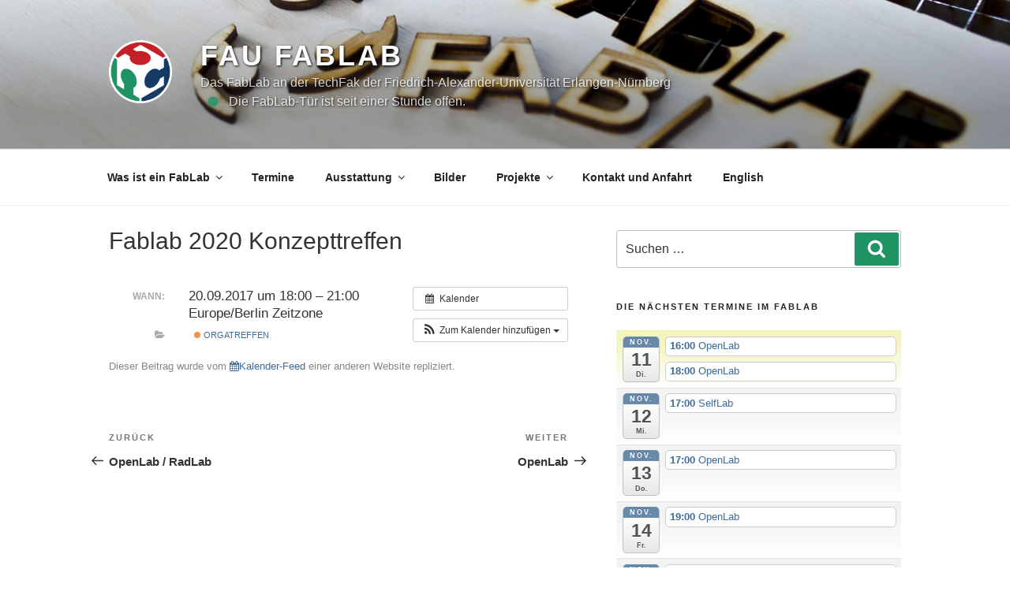

--- FILE ---
content_type: text/css
request_url: https://fablab.fau.de/wp-content/plugins/fau-fablab-mods/style.css?ver=6.8.3
body_size: 280
content:
.fablab_doorstate_widget.opened {
	color: #209365;
}
.fablab_doorstate_widget.closed {
	color: #C32027;
}
.fablab_doorstate_widget.outdated {
	color: #C3B920;
}
.fablab_doorstate_badge.opened {
	fill: #209365;
}
.fablab_doorstate_badge.closed {
	fill: #C32027;
}
.fablab_doorstate_badge.outdated {
	fill: #C3B920;
}
.fablab_doorstate_badge {
	width: 2em;
	height: 1em;
	bottom: 0;
	margin: 0;
	margin-bottom: -0.2em;
	transition: fill .5s;  /* change color smoothly if door state changes  */
	display: none;  /* fade in */
	fill: #C3B920;  /* yellow, like outdated */
}


--- FILE ---
content_type: text/javascript
request_url: https://fablab.fau.de/wp-content/plugins/fau-fablab-mods/script.js?ver=6.8.3
body_size: 1146
content:
/*
 * DoorState
 */

function setDoorState(state, text) {
  jQuery(".fablab_doorstate_widget, .fablab_doorstate_text").each(function(){
    var element = jQuery(this);
    if (element.text() != text || !element.hasClass(state)) {
      element.fadeOut("slow", function() {
	element.removeClass("opened closed outdated").addClass(state).text(text).fadeIn();
      });
    }
  });
  jQuery(".fablab_doorstate_badge").removeClass("opened closed outdated").addClass(state).fadeIn();
}
function updateDoorState() {
  jQuery.getJSON("/spaceapi/door/", function(data) {
    var outdated = (new Date() / 1000 - data.time) > (60 * 60 * 24 * 7);
    // new Date() / 1000: get current timestamp in sec instead of msec
    // the info is outdated if it is older than one week
    setDoorState(
      outdated ? "outdated" : data.state,
      data.text + (outdated ? " (Diese Information ist evtl. veraltet.) " : "")
    );
  });
}
function addSiteDescriptionDoorIndicator() {
  jQuery('.site-description').append(`
    <br>
    <span>
      <svg class="fablab_doorstate_badge">
        <defs>
          <filter id="status-filter-gauss" height="2.2" width="2.2" y="-50%" x="-50%">
            <feGaussianBlur stdDeviation="3" />
          </filter>
        </defs>
        <circle r="25%" cy="50%" cx="50%"/>
        <circle r="18%" cx="50%" cy="50%" style="filter:url(#status-filter-gauss)"/>
      </svg>
      <span class="fablab_doorstate_text"></span>
    </span>
  `);
}
jQuery(document).ready(function() {
  addSiteDescriptionDoorIndicator();
  updateDoorState();
  window.setInterval(updateDoorState, 60 * 1000);
});

/*
 * Filter calendar events in next events list
 */
var EVENT_NAMES_TO_DISPLAY = ['openlab', 'selflab', 'betreuertreffen', 'radlab', 'näh', 'stick', 'zerspanungslab', 'fräsen', 'drehbank', 'beratung'];
var NEXT_EVENTS_CALENDAR_ID = '267';

jQuery(document).ready(function() {
  var calendarList = jQuery(`[data-calendar-id="${NEXT_EVENTS_CALENDAR_ID}"]`);
  calendarList.find('.simcal-event-title').each(function() {
    var eventName = jQuery(this).text().replace('-', '').toLowerCase();
    for (var validNameIndex in EVENT_NAMES_TO_DISPLAY) {
      if (eventName.indexOf(EVENT_NAMES_TO_DISPLAY[validNameIndex]) >= 0) {
        return;  // is valid -> keep
      }
    }
    jQuery(this).parents('.simcal-event').remove();
  });
  if (calendarList.find('.simcal-calendar-list').text().trim() === '') {
    calendarList.find('.simcal-calendar-list').text('Diese Woche sind keine öffentlichen Termine eingetragen.');
  }
});
